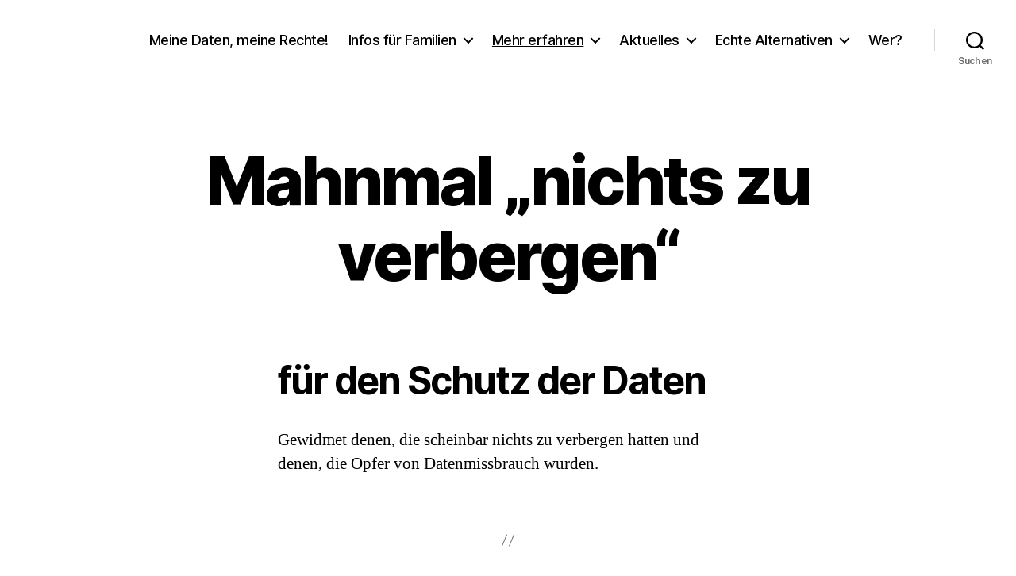

--- FILE ---
content_type: text/html; charset=UTF-8
request_url: https://meinedaten-meinerechte.de/mehr-erfahren/mahnmal/
body_size: 64607
content:
<!DOCTYPE html>

<html class="no-js" lang="de">

	<head>

		<meta charset="UTF-8">
		<meta name="viewport" content="width=device-width, initial-scale=1.0">

		<link rel="profile" href="https://gmpg.org/xfn/11">

		<title>Mahnmal &#8222;nichts zu verbergen&#8220;</title>
<meta name='robots' content='max-image-preview:large' />
	<style>img:is([sizes="auto" i], [sizes^="auto," i]) { contain-intrinsic-size: 3000px 1500px }</style>
	<link rel="alternate" type="application/rss+xml" title=" &raquo; Feed" href="https://meinedaten-meinerechte.de/feed/" />
<link rel="alternate" type="application/rss+xml" title=" &raquo; Kommentar-Feed" href="https://meinedaten-meinerechte.de/comments/feed/" />
<script>
window._wpemojiSettings = {"baseUrl":"https:\/\/s.w.org\/images\/core\/emoji\/16.0.1\/72x72\/","ext":".png","svgUrl":"https:\/\/s.w.org\/images\/core\/emoji\/16.0.1\/svg\/","svgExt":".svg","source":{"concatemoji":"https:\/\/meinedaten-meinerechte.de\/wp-includes\/js\/wp-emoji-release.min.js?ver=6.8.3"}};
/*! This file is auto-generated */
!function(s,n){var o,i,e;function c(e){try{var t={supportTests:e,timestamp:(new Date).valueOf()};sessionStorage.setItem(o,JSON.stringify(t))}catch(e){}}function p(e,t,n){e.clearRect(0,0,e.canvas.width,e.canvas.height),e.fillText(t,0,0);var t=new Uint32Array(e.getImageData(0,0,e.canvas.width,e.canvas.height).data),a=(e.clearRect(0,0,e.canvas.width,e.canvas.height),e.fillText(n,0,0),new Uint32Array(e.getImageData(0,0,e.canvas.width,e.canvas.height).data));return t.every(function(e,t){return e===a[t]})}function u(e,t){e.clearRect(0,0,e.canvas.width,e.canvas.height),e.fillText(t,0,0);for(var n=e.getImageData(16,16,1,1),a=0;a<n.data.length;a++)if(0!==n.data[a])return!1;return!0}function f(e,t,n,a){switch(t){case"flag":return n(e,"\ud83c\udff3\ufe0f\u200d\u26a7\ufe0f","\ud83c\udff3\ufe0f\u200b\u26a7\ufe0f")?!1:!n(e,"\ud83c\udde8\ud83c\uddf6","\ud83c\udde8\u200b\ud83c\uddf6")&&!n(e,"\ud83c\udff4\udb40\udc67\udb40\udc62\udb40\udc65\udb40\udc6e\udb40\udc67\udb40\udc7f","\ud83c\udff4\u200b\udb40\udc67\u200b\udb40\udc62\u200b\udb40\udc65\u200b\udb40\udc6e\u200b\udb40\udc67\u200b\udb40\udc7f");case"emoji":return!a(e,"\ud83e\udedf")}return!1}function g(e,t,n,a){var r="undefined"!=typeof WorkerGlobalScope&&self instanceof WorkerGlobalScope?new OffscreenCanvas(300,150):s.createElement("canvas"),o=r.getContext("2d",{willReadFrequently:!0}),i=(o.textBaseline="top",o.font="600 32px Arial",{});return e.forEach(function(e){i[e]=t(o,e,n,a)}),i}function t(e){var t=s.createElement("script");t.src=e,t.defer=!0,s.head.appendChild(t)}"undefined"!=typeof Promise&&(o="wpEmojiSettingsSupports",i=["flag","emoji"],n.supports={everything:!0,everythingExceptFlag:!0},e=new Promise(function(e){s.addEventListener("DOMContentLoaded",e,{once:!0})}),new Promise(function(t){var n=function(){try{var e=JSON.parse(sessionStorage.getItem(o));if("object"==typeof e&&"number"==typeof e.timestamp&&(new Date).valueOf()<e.timestamp+604800&&"object"==typeof e.supportTests)return e.supportTests}catch(e){}return null}();if(!n){if("undefined"!=typeof Worker&&"undefined"!=typeof OffscreenCanvas&&"undefined"!=typeof URL&&URL.createObjectURL&&"undefined"!=typeof Blob)try{var e="postMessage("+g.toString()+"("+[JSON.stringify(i),f.toString(),p.toString(),u.toString()].join(",")+"));",a=new Blob([e],{type:"text/javascript"}),r=new Worker(URL.createObjectURL(a),{name:"wpTestEmojiSupports"});return void(r.onmessage=function(e){c(n=e.data),r.terminate(),t(n)})}catch(e){}c(n=g(i,f,p,u))}t(n)}).then(function(e){for(var t in e)n.supports[t]=e[t],n.supports.everything=n.supports.everything&&n.supports[t],"flag"!==t&&(n.supports.everythingExceptFlag=n.supports.everythingExceptFlag&&n.supports[t]);n.supports.everythingExceptFlag=n.supports.everythingExceptFlag&&!n.supports.flag,n.DOMReady=!1,n.readyCallback=function(){n.DOMReady=!0}}).then(function(){return e}).then(function(){var e;n.supports.everything||(n.readyCallback(),(e=n.source||{}).concatemoji?t(e.concatemoji):e.wpemoji&&e.twemoji&&(t(e.twemoji),t(e.wpemoji)))}))}((window,document),window._wpemojiSettings);
</script>
<style id='wp-emoji-styles-inline-css'>

	img.wp-smiley, img.emoji {
		display: inline !important;
		border: none !important;
		box-shadow: none !important;
		height: 1em !important;
		width: 1em !important;
		margin: 0 0.07em !important;
		vertical-align: -0.1em !important;
		background: none !important;
		padding: 0 !important;
	}
</style>
<link rel='stylesheet' id='wp-block-library-css' href='https://meinedaten-meinerechte.de/wp-includes/css/dist/block-library/style.min.css?ver=6.8.3' media='all' />
<style id='classic-theme-styles-inline-css'>
/*! This file is auto-generated */
.wp-block-button__link{color:#fff;background-color:#32373c;border-radius:9999px;box-shadow:none;text-decoration:none;padding:calc(.667em + 2px) calc(1.333em + 2px);font-size:1.125em}.wp-block-file__button{background:#32373c;color:#fff;text-decoration:none}
</style>
<style id='global-styles-inline-css'>
:root{--wp--preset--aspect-ratio--square: 1;--wp--preset--aspect-ratio--4-3: 4/3;--wp--preset--aspect-ratio--3-4: 3/4;--wp--preset--aspect-ratio--3-2: 3/2;--wp--preset--aspect-ratio--2-3: 2/3;--wp--preset--aspect-ratio--16-9: 16/9;--wp--preset--aspect-ratio--9-16: 9/16;--wp--preset--color--black: #000000;--wp--preset--color--cyan-bluish-gray: #abb8c3;--wp--preset--color--white: #ffffff;--wp--preset--color--pale-pink: #f78da7;--wp--preset--color--vivid-red: #cf2e2e;--wp--preset--color--luminous-vivid-orange: #ff6900;--wp--preset--color--luminous-vivid-amber: #fcb900;--wp--preset--color--light-green-cyan: #7bdcb5;--wp--preset--color--vivid-green-cyan: #00d084;--wp--preset--color--pale-cyan-blue: #8ed1fc;--wp--preset--color--vivid-cyan-blue: #0693e3;--wp--preset--color--vivid-purple: #9b51e0;--wp--preset--color--accent: #e22658;--wp--preset--color--primary: #000000;--wp--preset--color--secondary: #6d6d6d;--wp--preset--color--subtle-background: #dbdbdb;--wp--preset--color--background: #ffffff;--wp--preset--gradient--vivid-cyan-blue-to-vivid-purple: linear-gradient(135deg,rgba(6,147,227,1) 0%,rgb(155,81,224) 100%);--wp--preset--gradient--light-green-cyan-to-vivid-green-cyan: linear-gradient(135deg,rgb(122,220,180) 0%,rgb(0,208,130) 100%);--wp--preset--gradient--luminous-vivid-amber-to-luminous-vivid-orange: linear-gradient(135deg,rgba(252,185,0,1) 0%,rgba(255,105,0,1) 100%);--wp--preset--gradient--luminous-vivid-orange-to-vivid-red: linear-gradient(135deg,rgba(255,105,0,1) 0%,rgb(207,46,46) 100%);--wp--preset--gradient--very-light-gray-to-cyan-bluish-gray: linear-gradient(135deg,rgb(238,238,238) 0%,rgb(169,184,195) 100%);--wp--preset--gradient--cool-to-warm-spectrum: linear-gradient(135deg,rgb(74,234,220) 0%,rgb(151,120,209) 20%,rgb(207,42,186) 40%,rgb(238,44,130) 60%,rgb(251,105,98) 80%,rgb(254,248,76) 100%);--wp--preset--gradient--blush-light-purple: linear-gradient(135deg,rgb(255,206,236) 0%,rgb(152,150,240) 100%);--wp--preset--gradient--blush-bordeaux: linear-gradient(135deg,rgb(254,205,165) 0%,rgb(254,45,45) 50%,rgb(107,0,62) 100%);--wp--preset--gradient--luminous-dusk: linear-gradient(135deg,rgb(255,203,112) 0%,rgb(199,81,192) 50%,rgb(65,88,208) 100%);--wp--preset--gradient--pale-ocean: linear-gradient(135deg,rgb(255,245,203) 0%,rgb(182,227,212) 50%,rgb(51,167,181) 100%);--wp--preset--gradient--electric-grass: linear-gradient(135deg,rgb(202,248,128) 0%,rgb(113,206,126) 100%);--wp--preset--gradient--midnight: linear-gradient(135deg,rgb(2,3,129) 0%,rgb(40,116,252) 100%);--wp--preset--font-size--small: 18px;--wp--preset--font-size--medium: 20px;--wp--preset--font-size--large: 26.25px;--wp--preset--font-size--x-large: 42px;--wp--preset--font-size--normal: 21px;--wp--preset--font-size--larger: 32px;--wp--preset--spacing--20: 0.44rem;--wp--preset--spacing--30: 0.67rem;--wp--preset--spacing--40: 1rem;--wp--preset--spacing--50: 1.5rem;--wp--preset--spacing--60: 2.25rem;--wp--preset--spacing--70: 3.38rem;--wp--preset--spacing--80: 5.06rem;--wp--preset--shadow--natural: 6px 6px 9px rgba(0, 0, 0, 0.2);--wp--preset--shadow--deep: 12px 12px 50px rgba(0, 0, 0, 0.4);--wp--preset--shadow--sharp: 6px 6px 0px rgba(0, 0, 0, 0.2);--wp--preset--shadow--outlined: 6px 6px 0px -3px rgba(255, 255, 255, 1), 6px 6px rgba(0, 0, 0, 1);--wp--preset--shadow--crisp: 6px 6px 0px rgba(0, 0, 0, 1);}:where(.is-layout-flex){gap: 0.5em;}:where(.is-layout-grid){gap: 0.5em;}body .is-layout-flex{display: flex;}.is-layout-flex{flex-wrap: wrap;align-items: center;}.is-layout-flex > :is(*, div){margin: 0;}body .is-layout-grid{display: grid;}.is-layout-grid > :is(*, div){margin: 0;}:where(.wp-block-columns.is-layout-flex){gap: 2em;}:where(.wp-block-columns.is-layout-grid){gap: 2em;}:where(.wp-block-post-template.is-layout-flex){gap: 1.25em;}:where(.wp-block-post-template.is-layout-grid){gap: 1.25em;}.has-black-color{color: var(--wp--preset--color--black) !important;}.has-cyan-bluish-gray-color{color: var(--wp--preset--color--cyan-bluish-gray) !important;}.has-white-color{color: var(--wp--preset--color--white) !important;}.has-pale-pink-color{color: var(--wp--preset--color--pale-pink) !important;}.has-vivid-red-color{color: var(--wp--preset--color--vivid-red) !important;}.has-luminous-vivid-orange-color{color: var(--wp--preset--color--luminous-vivid-orange) !important;}.has-luminous-vivid-amber-color{color: var(--wp--preset--color--luminous-vivid-amber) !important;}.has-light-green-cyan-color{color: var(--wp--preset--color--light-green-cyan) !important;}.has-vivid-green-cyan-color{color: var(--wp--preset--color--vivid-green-cyan) !important;}.has-pale-cyan-blue-color{color: var(--wp--preset--color--pale-cyan-blue) !important;}.has-vivid-cyan-blue-color{color: var(--wp--preset--color--vivid-cyan-blue) !important;}.has-vivid-purple-color{color: var(--wp--preset--color--vivid-purple) !important;}.has-black-background-color{background-color: var(--wp--preset--color--black) !important;}.has-cyan-bluish-gray-background-color{background-color: var(--wp--preset--color--cyan-bluish-gray) !important;}.has-white-background-color{background-color: var(--wp--preset--color--white) !important;}.has-pale-pink-background-color{background-color: var(--wp--preset--color--pale-pink) !important;}.has-vivid-red-background-color{background-color: var(--wp--preset--color--vivid-red) !important;}.has-luminous-vivid-orange-background-color{background-color: var(--wp--preset--color--luminous-vivid-orange) !important;}.has-luminous-vivid-amber-background-color{background-color: var(--wp--preset--color--luminous-vivid-amber) !important;}.has-light-green-cyan-background-color{background-color: var(--wp--preset--color--light-green-cyan) !important;}.has-vivid-green-cyan-background-color{background-color: var(--wp--preset--color--vivid-green-cyan) !important;}.has-pale-cyan-blue-background-color{background-color: var(--wp--preset--color--pale-cyan-blue) !important;}.has-vivid-cyan-blue-background-color{background-color: var(--wp--preset--color--vivid-cyan-blue) !important;}.has-vivid-purple-background-color{background-color: var(--wp--preset--color--vivid-purple) !important;}.has-black-border-color{border-color: var(--wp--preset--color--black) !important;}.has-cyan-bluish-gray-border-color{border-color: var(--wp--preset--color--cyan-bluish-gray) !important;}.has-white-border-color{border-color: var(--wp--preset--color--white) !important;}.has-pale-pink-border-color{border-color: var(--wp--preset--color--pale-pink) !important;}.has-vivid-red-border-color{border-color: var(--wp--preset--color--vivid-red) !important;}.has-luminous-vivid-orange-border-color{border-color: var(--wp--preset--color--luminous-vivid-orange) !important;}.has-luminous-vivid-amber-border-color{border-color: var(--wp--preset--color--luminous-vivid-amber) !important;}.has-light-green-cyan-border-color{border-color: var(--wp--preset--color--light-green-cyan) !important;}.has-vivid-green-cyan-border-color{border-color: var(--wp--preset--color--vivid-green-cyan) !important;}.has-pale-cyan-blue-border-color{border-color: var(--wp--preset--color--pale-cyan-blue) !important;}.has-vivid-cyan-blue-border-color{border-color: var(--wp--preset--color--vivid-cyan-blue) !important;}.has-vivid-purple-border-color{border-color: var(--wp--preset--color--vivid-purple) !important;}.has-vivid-cyan-blue-to-vivid-purple-gradient-background{background: var(--wp--preset--gradient--vivid-cyan-blue-to-vivid-purple) !important;}.has-light-green-cyan-to-vivid-green-cyan-gradient-background{background: var(--wp--preset--gradient--light-green-cyan-to-vivid-green-cyan) !important;}.has-luminous-vivid-amber-to-luminous-vivid-orange-gradient-background{background: var(--wp--preset--gradient--luminous-vivid-amber-to-luminous-vivid-orange) !important;}.has-luminous-vivid-orange-to-vivid-red-gradient-background{background: var(--wp--preset--gradient--luminous-vivid-orange-to-vivid-red) !important;}.has-very-light-gray-to-cyan-bluish-gray-gradient-background{background: var(--wp--preset--gradient--very-light-gray-to-cyan-bluish-gray) !important;}.has-cool-to-warm-spectrum-gradient-background{background: var(--wp--preset--gradient--cool-to-warm-spectrum) !important;}.has-blush-light-purple-gradient-background{background: var(--wp--preset--gradient--blush-light-purple) !important;}.has-blush-bordeaux-gradient-background{background: var(--wp--preset--gradient--blush-bordeaux) !important;}.has-luminous-dusk-gradient-background{background: var(--wp--preset--gradient--luminous-dusk) !important;}.has-pale-ocean-gradient-background{background: var(--wp--preset--gradient--pale-ocean) !important;}.has-electric-grass-gradient-background{background: var(--wp--preset--gradient--electric-grass) !important;}.has-midnight-gradient-background{background: var(--wp--preset--gradient--midnight) !important;}.has-small-font-size{font-size: var(--wp--preset--font-size--small) !important;}.has-medium-font-size{font-size: var(--wp--preset--font-size--medium) !important;}.has-large-font-size{font-size: var(--wp--preset--font-size--large) !important;}.has-x-large-font-size{font-size: var(--wp--preset--font-size--x-large) !important;}
:where(.wp-block-post-template.is-layout-flex){gap: 1.25em;}:where(.wp-block-post-template.is-layout-grid){gap: 1.25em;}
:where(.wp-block-columns.is-layout-flex){gap: 2em;}:where(.wp-block-columns.is-layout-grid){gap: 2em;}
:root :where(.wp-block-pullquote){font-size: 1.5em;line-height: 1.6;}
</style>
<link rel='stylesheet' id='twentytwenty-style-css' href='https://meinedaten-meinerechte.de/wp-content/themes/twentytwenty/style.css?ver=2.9' media='all' />
<style id='twentytwenty-style-inline-css'>
.color-accent,.color-accent-hover:hover,.color-accent-hover:focus,:root .has-accent-color,.has-drop-cap:not(:focus):first-letter,.wp-block-button.is-style-outline,a { color: #e22658; }blockquote,.border-color-accent,.border-color-accent-hover:hover,.border-color-accent-hover:focus { border-color: #e22658; }button,.button,.faux-button,.wp-block-button__link,.wp-block-file .wp-block-file__button,input[type="button"],input[type="reset"],input[type="submit"],.bg-accent,.bg-accent-hover:hover,.bg-accent-hover:focus,:root .has-accent-background-color,.comment-reply-link { background-color: #e22658; }.fill-children-accent,.fill-children-accent * { fill: #e22658; }:root .has-background-color,button,.button,.faux-button,.wp-block-button__link,.wp-block-file__button,input[type="button"],input[type="reset"],input[type="submit"],.wp-block-button,.comment-reply-link,.has-background.has-primary-background-color:not(.has-text-color),.has-background.has-primary-background-color *:not(.has-text-color),.has-background.has-accent-background-color:not(.has-text-color),.has-background.has-accent-background-color *:not(.has-text-color) { color: #ffffff; }:root .has-background-background-color { background-color: #ffffff; }body,.entry-title a,:root .has-primary-color { color: #000000; }:root .has-primary-background-color { background-color: #000000; }cite,figcaption,.wp-caption-text,.post-meta,.entry-content .wp-block-archives li,.entry-content .wp-block-categories li,.entry-content .wp-block-latest-posts li,.wp-block-latest-comments__comment-date,.wp-block-latest-posts__post-date,.wp-block-embed figcaption,.wp-block-image figcaption,.wp-block-pullquote cite,.comment-metadata,.comment-respond .comment-notes,.comment-respond .logged-in-as,.pagination .dots,.entry-content hr:not(.has-background),hr.styled-separator,:root .has-secondary-color { color: #6d6d6d; }:root .has-secondary-background-color { background-color: #6d6d6d; }pre,fieldset,input,textarea,table,table *,hr { border-color: #dbdbdb; }caption,code,code,kbd,samp,.wp-block-table.is-style-stripes tbody tr:nth-child(odd),:root .has-subtle-background-background-color { background-color: #dbdbdb; }.wp-block-table.is-style-stripes { border-bottom-color: #dbdbdb; }.wp-block-latest-posts.is-grid li { border-top-color: #dbdbdb; }:root .has-subtle-background-color { color: #dbdbdb; }body:not(.overlay-header) .primary-menu > li > a,body:not(.overlay-header) .primary-menu > li > .icon,.modal-menu a,.footer-menu a, .footer-widgets a:where(:not(.wp-block-button__link)),#site-footer .wp-block-button.is-style-outline,.wp-block-pullquote:before,.singular:not(.overlay-header) .entry-header a,.archive-header a,.header-footer-group .color-accent,.header-footer-group .color-accent-hover:hover { color: #cd2653; }.social-icons a,#site-footer button:not(.toggle),#site-footer .button,#site-footer .faux-button,#site-footer .wp-block-button__link,#site-footer .wp-block-file__button,#site-footer input[type="button"],#site-footer input[type="reset"],#site-footer input[type="submit"] { background-color: #cd2653; }.header-footer-group,body:not(.overlay-header) #site-header .toggle,.menu-modal .toggle { color: #000000; }body:not(.overlay-header) .primary-menu ul { background-color: #000000; }body:not(.overlay-header) .primary-menu > li > ul:after { border-bottom-color: #000000; }body:not(.overlay-header) .primary-menu ul ul:after { border-left-color: #000000; }.site-description,body:not(.overlay-header) .toggle-inner .toggle-text,.widget .post-date,.widget .rss-date,.widget_archive li,.widget_categories li,.widget cite,.widget_pages li,.widget_meta li,.widget_nav_menu li,.powered-by-wordpress,.footer-credits .privacy-policy,.to-the-top,.singular .entry-header .post-meta,.singular:not(.overlay-header) .entry-header .post-meta a { color: #6d6d6d; }.header-footer-group pre,.header-footer-group fieldset,.header-footer-group input,.header-footer-group textarea,.header-footer-group table,.header-footer-group table *,.footer-nav-widgets-wrapper,#site-footer,.menu-modal nav *,.footer-widgets-outer-wrapper,.footer-top { border-color: #dcd7ca; }.header-footer-group table caption,body:not(.overlay-header) .header-inner .toggle-wrapper::before { background-color: #dcd7ca; }
</style>
<link rel='stylesheet' id='twentytwenty-fonts-css' href='https://meinedaten-meinerechte.de/wp-content/themes/twentytwenty/assets/css/font-inter.css?ver=2.9' media='all' />
<link rel='stylesheet' id='twentytwenty-print-style-css' href='https://meinedaten-meinerechte.de/wp-content/themes/twentytwenty/print.css?ver=2.9' media='print' />
<script src="https://meinedaten-meinerechte.de/wp-content/themes/twentytwenty/assets/js/index.js?ver=2.9" id="twentytwenty-js-js" defer data-wp-strategy="defer"></script>
<link rel="https://api.w.org/" href="https://meinedaten-meinerechte.de/wp-json/" /><link rel="alternate" title="JSON" type="application/json" href="https://meinedaten-meinerechte.de/wp-json/wp/v2/pages/314" /><link rel="EditURI" type="application/rsd+xml" title="RSD" href="https://meinedaten-meinerechte.de/xmlrpc.php?rsd" />
<meta name="generator" content="WordPress 6.8.3" />
<link rel="canonical" href="https://meinedaten-meinerechte.de/mehr-erfahren/mahnmal/" />
<link rel='shortlink' href='https://meinedaten-meinerechte.de/?p=314' />
<link rel="alternate" title="oEmbed (JSON)" type="application/json+oembed" href="https://meinedaten-meinerechte.de/wp-json/oembed/1.0/embed?url=https%3A%2F%2Fmeinedaten-meinerechte.de%2Fmehr-erfahren%2Fmahnmal%2F" />
<link rel="alternate" title="oEmbed (XML)" type="text/xml+oembed" href="https://meinedaten-meinerechte.de/wp-json/oembed/1.0/embed?url=https%3A%2F%2Fmeinedaten-meinerechte.de%2Fmehr-erfahren%2Fmahnmal%2F&#038;format=xml" />
	<script>document.documentElement.className = document.documentElement.className.replace( 'no-js', 'js' );</script>
	<style id="custom-background-css">
body.custom-background { background-color: #ffffff; }
</style>
	<link rel="icon" href="https://meinedaten-meinerechte.de/wp-content/uploads/2020/08/cropped-datenschutz_logo-32x32.png" sizes="32x32" />
<link rel="icon" href="https://meinedaten-meinerechte.de/wp-content/uploads/2020/08/cropped-datenschutz_logo-192x192.png" sizes="192x192" />
<link rel="apple-touch-icon" href="https://meinedaten-meinerechte.de/wp-content/uploads/2020/08/cropped-datenschutz_logo-180x180.png" />
<meta name="msapplication-TileImage" content="https://meinedaten-meinerechte.de/wp-content/uploads/2020/08/cropped-datenschutz_logo-270x270.png" />

	</head>

	<body class="wp-singular page-template-default page page-id-314 page-child parent-pageid-886 custom-background wp-embed-responsive wp-theme-twentytwenty singular enable-search-modal missing-post-thumbnail has-no-pagination not-showing-comments hide-avatars footer-top-visible reduced-spacing">

		<a class="skip-link screen-reader-text" href="#site-content">Zum Inhalt springen</a>
		<header id="site-header" class="header-footer-group">

			<div class="header-inner section-inner">

				<div class="header-titles-wrapper">

					
						<button class="toggle search-toggle mobile-search-toggle" data-toggle-target=".search-modal" data-toggle-body-class="showing-search-modal" data-set-focus=".search-modal .search-field" aria-expanded="false">
							<span class="toggle-inner">
								<span class="toggle-icon">
									<svg class="svg-icon" aria-hidden="true" role="img" focusable="false" xmlns="http://www.w3.org/2000/svg" width="23" height="23" viewBox="0 0 23 23"><path d="M38.710696,48.0601792 L43,52.3494831 L41.3494831,54 L37.0601792,49.710696 C35.2632422,51.1481185 32.9839107,52.0076499 30.5038249,52.0076499 C24.7027226,52.0076499 20,47.3049272 20,41.5038249 C20,35.7027226 24.7027226,31 30.5038249,31 C36.3049272,31 41.0076499,35.7027226 41.0076499,41.5038249 C41.0076499,43.9839107 40.1481185,46.2632422 38.710696,48.0601792 Z M36.3875844,47.1716785 C37.8030221,45.7026647 38.6734666,43.7048964 38.6734666,41.5038249 C38.6734666,36.9918565 35.0157934,33.3341833 30.5038249,33.3341833 C25.9918565,33.3341833 22.3341833,36.9918565 22.3341833,41.5038249 C22.3341833,46.0157934 25.9918565,49.6734666 30.5038249,49.6734666 C32.7048964,49.6734666 34.7026647,48.8030221 36.1716785,47.3875844 C36.2023931,47.347638 36.2360451,47.3092237 36.2726343,47.2726343 C36.3092237,47.2360451 36.347638,47.2023931 36.3875844,47.1716785 Z" transform="translate(-20 -31)" /></svg>								</span>
								<span class="toggle-text">Suchen</span>
							</span>
						</button><!-- .search-toggle -->

					
					<div class="header-titles">

						<div class="site-title faux-heading"><a href="https://meinedaten-meinerechte.de/" rel="home"></a></div>
					</div><!-- .header-titles -->

					<button class="toggle nav-toggle mobile-nav-toggle" data-toggle-target=".menu-modal"  data-toggle-body-class="showing-menu-modal" aria-expanded="false" data-set-focus=".close-nav-toggle">
						<span class="toggle-inner">
							<span class="toggle-icon">
								<svg class="svg-icon" aria-hidden="true" role="img" focusable="false" xmlns="http://www.w3.org/2000/svg" width="26" height="7" viewBox="0 0 26 7"><path fill-rule="evenodd" d="M332.5,45 C330.567003,45 329,43.4329966 329,41.5 C329,39.5670034 330.567003,38 332.5,38 C334.432997,38 336,39.5670034 336,41.5 C336,43.4329966 334.432997,45 332.5,45 Z M342,45 C340.067003,45 338.5,43.4329966 338.5,41.5 C338.5,39.5670034 340.067003,38 342,38 C343.932997,38 345.5,39.5670034 345.5,41.5 C345.5,43.4329966 343.932997,45 342,45 Z M351.5,45 C349.567003,45 348,43.4329966 348,41.5 C348,39.5670034 349.567003,38 351.5,38 C353.432997,38 355,39.5670034 355,41.5 C355,43.4329966 353.432997,45 351.5,45 Z" transform="translate(-329 -38)" /></svg>							</span>
							<span class="toggle-text">Menü</span>
						</span>
					</button><!-- .nav-toggle -->

				</div><!-- .header-titles-wrapper -->

				<div class="header-navigation-wrapper">

					
							<nav class="primary-menu-wrapper" aria-label="Horizontal">

								<ul class="primary-menu reset-list-style">

								<li id="menu-item-86" class="menu-item menu-item-type-post_type menu-item-object-page menu-item-home menu-item-86"><a href="https://meinedaten-meinerechte.de/">Meine Daten, meine Rechte!</a></li>
<li id="menu-item-91" class="menu-item menu-item-type-post_type menu-item-object-page menu-item-has-children menu-item-91"><a href="https://meinedaten-meinerechte.de/information/">Infos für Familien</a><span class="icon"></span>
<ul class="sub-menu">
	<li id="menu-item-794" class="menu-item menu-item-type-post_type menu-item-object-page menu-item-794"><a href="https://meinedaten-meinerechte.de/information/was-eltern-tun-koennen/">Was Eltern tun können</a></li>
	<li id="menu-item-883" class="menu-item menu-item-type-post_type menu-item-object-page menu-item-883"><a href="https://meinedaten-meinerechte.de/information/erfahrungsberichte/">Erfahrungsberichte</a></li>
	<li id="menu-item-90" class="menu-item menu-item-type-post_type menu-item-object-page menu-item-90"><a href="https://meinedaten-meinerechte.de/information/antworten/">Häufige Fragen</a></li>
</ul>
</li>
<li id="menu-item-889" class="menu-item menu-item-type-post_type menu-item-object-page current-page-ancestor current-menu-ancestor current-menu-parent current-page-parent current_page_parent current_page_ancestor menu-item-has-children menu-item-889"><a href="https://meinedaten-meinerechte.de/mehr-erfahren/">Mehr erfahren</a><span class="icon"></span>
<ul class="sub-menu">
	<li id="menu-item-151" class="menu-item menu-item-type-post_type menu-item-object-page menu-item-151"><a href="https://meinedaten-meinerechte.de/mehr-erfahren/basics/">Basics Datenschutz</a></li>
	<li id="menu-item-165" class="menu-item menu-item-type-post_type menu-item-object-page menu-item-165"><a href="https://meinedaten-meinerechte.de/mehr-erfahren/datenschutz-an-schulen/">Datenschutz und Digitales an Schulen</a></li>
	<li id="menu-item-218" class="menu-item menu-item-type-post_type menu-item-object-page menu-item-218"><a href="https://meinedaten-meinerechte.de/mehr-erfahren/noch-mehr-wissen/">Daten schützen &#8211; die Details</a></li>
	<li id="menu-item-643" class="menu-item menu-item-type-post_type menu-item-object-page menu-item-643"><a href="https://meinedaten-meinerechte.de/mehr-erfahren/aus-fehlern-lernen/">Aus Fehlern lernen</a></li>
	<li id="menu-item-328" class="menu-item menu-item-type-post_type menu-item-object-page current-menu-item page_item page-item-314 current_page_item menu-item-328"><a href="https://meinedaten-meinerechte.de/mehr-erfahren/mahnmal/" aria-current="page">Mahnmal &#8222;nichts zu verbergen&#8220;</a></li>
</ul>
</li>
<li id="menu-item-102" class="menu-item menu-item-type-post_type menu-item-object-page menu-item-has-children menu-item-102"><a href="https://meinedaten-meinerechte.de/aktuelles/">Aktuelles</a><span class="icon"></span>
<ul class="sub-menu">
	<li id="menu-item-622" class="menu-item menu-item-type-post_type menu-item-object-page menu-item-622"><a href="https://meinedaten-meinerechte.de/aktuelles/anfragen/">Anfragen</a></li>
</ul>
</li>
<li id="menu-item-408" class="menu-item menu-item-type-post_type menu-item-object-page menu-item-has-children menu-item-408"><a href="https://meinedaten-meinerechte.de/echte-alternativen/">Echte Alternativen</a><span class="icon"></span>
<ul class="sub-menu">
	<li id="menu-item-570" class="menu-item menu-item-type-post_type menu-item-object-page menu-item-570"><a href="https://meinedaten-meinerechte.de/echte-alternativen/schul-it-fuer-einsteiger/">Grundbegriffe Schul-IT</a></li>
</ul>
</li>
<li id="menu-item-89" class="menu-item menu-item-type-post_type menu-item-object-page menu-item-89"><a href="https://meinedaten-meinerechte.de/wer/">Wer?</a></li>

								</ul>

							</nav><!-- .primary-menu-wrapper -->

						
						<div class="header-toggles hide-no-js">

						
							<div class="toggle-wrapper search-toggle-wrapper">

								<button class="toggle search-toggle desktop-search-toggle" data-toggle-target=".search-modal" data-toggle-body-class="showing-search-modal" data-set-focus=".search-modal .search-field" aria-expanded="false">
									<span class="toggle-inner">
										<svg class="svg-icon" aria-hidden="true" role="img" focusable="false" xmlns="http://www.w3.org/2000/svg" width="23" height="23" viewBox="0 0 23 23"><path d="M38.710696,48.0601792 L43,52.3494831 L41.3494831,54 L37.0601792,49.710696 C35.2632422,51.1481185 32.9839107,52.0076499 30.5038249,52.0076499 C24.7027226,52.0076499 20,47.3049272 20,41.5038249 C20,35.7027226 24.7027226,31 30.5038249,31 C36.3049272,31 41.0076499,35.7027226 41.0076499,41.5038249 C41.0076499,43.9839107 40.1481185,46.2632422 38.710696,48.0601792 Z M36.3875844,47.1716785 C37.8030221,45.7026647 38.6734666,43.7048964 38.6734666,41.5038249 C38.6734666,36.9918565 35.0157934,33.3341833 30.5038249,33.3341833 C25.9918565,33.3341833 22.3341833,36.9918565 22.3341833,41.5038249 C22.3341833,46.0157934 25.9918565,49.6734666 30.5038249,49.6734666 C32.7048964,49.6734666 34.7026647,48.8030221 36.1716785,47.3875844 C36.2023931,47.347638 36.2360451,47.3092237 36.2726343,47.2726343 C36.3092237,47.2360451 36.347638,47.2023931 36.3875844,47.1716785 Z" transform="translate(-20 -31)" /></svg>										<span class="toggle-text">Suchen</span>
									</span>
								</button><!-- .search-toggle -->

							</div>

							
						</div><!-- .header-toggles -->
						
				</div><!-- .header-navigation-wrapper -->

			</div><!-- .header-inner -->

			<div class="search-modal cover-modal header-footer-group" data-modal-target-string=".search-modal" role="dialog" aria-modal="true" aria-label="Suche">

	<div class="search-modal-inner modal-inner">

		<div class="section-inner">

			<form role="search" aria-label="Suche nach:" method="get" class="search-form" action="https://meinedaten-meinerechte.de/">
	<label for="search-form-1">
		<span class="screen-reader-text">
			Suche nach:		</span>
		<input type="search" id="search-form-1" class="search-field" placeholder="Suchen …" value="" name="s" />
	</label>
	<input type="submit" class="search-submit" value="Suchen" />
</form>

			<button class="toggle search-untoggle close-search-toggle fill-children-current-color" data-toggle-target=".search-modal" data-toggle-body-class="showing-search-modal" data-set-focus=".search-modal .search-field">
				<span class="screen-reader-text">
					Suche schließen				</span>
				<svg class="svg-icon" aria-hidden="true" role="img" focusable="false" xmlns="http://www.w3.org/2000/svg" width="16" height="16" viewBox="0 0 16 16"><polygon fill="" fill-rule="evenodd" points="6.852 7.649 .399 1.195 1.445 .149 7.899 6.602 14.352 .149 15.399 1.195 8.945 7.649 15.399 14.102 14.352 15.149 7.899 8.695 1.445 15.149 .399 14.102" /></svg>			</button><!-- .search-toggle -->

		</div><!-- .section-inner -->

	</div><!-- .search-modal-inner -->

</div><!-- .menu-modal -->

		</header><!-- #site-header -->

		
<div class="menu-modal cover-modal header-footer-group" data-modal-target-string=".menu-modal">

	<div class="menu-modal-inner modal-inner">

		<div class="menu-wrapper section-inner">

			<div class="menu-top">

				<button class="toggle close-nav-toggle fill-children-current-color" data-toggle-target=".menu-modal" data-toggle-body-class="showing-menu-modal" data-set-focus=".menu-modal">
					<span class="toggle-text">Menü schließen</span>
					<svg class="svg-icon" aria-hidden="true" role="img" focusable="false" xmlns="http://www.w3.org/2000/svg" width="16" height="16" viewBox="0 0 16 16"><polygon fill="" fill-rule="evenodd" points="6.852 7.649 .399 1.195 1.445 .149 7.899 6.602 14.352 .149 15.399 1.195 8.945 7.649 15.399 14.102 14.352 15.149 7.899 8.695 1.445 15.149 .399 14.102" /></svg>				</button><!-- .nav-toggle -->

				
					<nav class="mobile-menu" aria-label="Mobile">

						<ul class="modal-menu reset-list-style">

						<li class="menu-item menu-item-type-post_type menu-item-object-page menu-item-home menu-item-86"><div class="ancestor-wrapper"><a href="https://meinedaten-meinerechte.de/">Meine Daten, meine Rechte!</a></div><!-- .ancestor-wrapper --></li>
<li class="menu-item menu-item-type-post_type menu-item-object-page menu-item-has-children menu-item-91"><div class="ancestor-wrapper"><a href="https://meinedaten-meinerechte.de/information/">Infos für Familien</a><button class="toggle sub-menu-toggle fill-children-current-color" data-toggle-target=".menu-modal .menu-item-91 > .sub-menu" data-toggle-type="slidetoggle" data-toggle-duration="250" aria-expanded="false"><span class="screen-reader-text">Untermenü anzeigen</span><svg class="svg-icon" aria-hidden="true" role="img" focusable="false" xmlns="http://www.w3.org/2000/svg" width="20" height="12" viewBox="0 0 20 12"><polygon fill="" fill-rule="evenodd" points="1319.899 365.778 1327.678 358 1329.799 360.121 1319.899 370.021 1310 360.121 1312.121 358" transform="translate(-1310 -358)" /></svg></button></div><!-- .ancestor-wrapper -->
<ul class="sub-menu">
	<li class="menu-item menu-item-type-post_type menu-item-object-page menu-item-794"><div class="ancestor-wrapper"><a href="https://meinedaten-meinerechte.de/information/was-eltern-tun-koennen/">Was Eltern tun können</a></div><!-- .ancestor-wrapper --></li>
	<li class="menu-item menu-item-type-post_type menu-item-object-page menu-item-883"><div class="ancestor-wrapper"><a href="https://meinedaten-meinerechte.de/information/erfahrungsberichte/">Erfahrungsberichte</a></div><!-- .ancestor-wrapper --></li>
	<li class="menu-item menu-item-type-post_type menu-item-object-page menu-item-90"><div class="ancestor-wrapper"><a href="https://meinedaten-meinerechte.de/information/antworten/">Häufige Fragen</a></div><!-- .ancestor-wrapper --></li>
</ul>
</li>
<li class="menu-item menu-item-type-post_type menu-item-object-page current-page-ancestor current-menu-ancestor current-menu-parent current-page-parent current_page_parent current_page_ancestor menu-item-has-children menu-item-889"><div class="ancestor-wrapper"><a href="https://meinedaten-meinerechte.de/mehr-erfahren/">Mehr erfahren</a><button class="toggle sub-menu-toggle fill-children-current-color" data-toggle-target=".menu-modal .menu-item-889 > .sub-menu" data-toggle-type="slidetoggle" data-toggle-duration="250" aria-expanded="false"><span class="screen-reader-text">Untermenü anzeigen</span><svg class="svg-icon" aria-hidden="true" role="img" focusable="false" xmlns="http://www.w3.org/2000/svg" width="20" height="12" viewBox="0 0 20 12"><polygon fill="" fill-rule="evenodd" points="1319.899 365.778 1327.678 358 1329.799 360.121 1319.899 370.021 1310 360.121 1312.121 358" transform="translate(-1310 -358)" /></svg></button></div><!-- .ancestor-wrapper -->
<ul class="sub-menu">
	<li class="menu-item menu-item-type-post_type menu-item-object-page menu-item-151"><div class="ancestor-wrapper"><a href="https://meinedaten-meinerechte.de/mehr-erfahren/basics/">Basics Datenschutz</a></div><!-- .ancestor-wrapper --></li>
	<li class="menu-item menu-item-type-post_type menu-item-object-page menu-item-165"><div class="ancestor-wrapper"><a href="https://meinedaten-meinerechte.de/mehr-erfahren/datenschutz-an-schulen/">Datenschutz und Digitales an Schulen</a></div><!-- .ancestor-wrapper --></li>
	<li class="menu-item menu-item-type-post_type menu-item-object-page menu-item-218"><div class="ancestor-wrapper"><a href="https://meinedaten-meinerechte.de/mehr-erfahren/noch-mehr-wissen/">Daten schützen &#8211; die Details</a></div><!-- .ancestor-wrapper --></li>
	<li class="menu-item menu-item-type-post_type menu-item-object-page menu-item-643"><div class="ancestor-wrapper"><a href="https://meinedaten-meinerechte.de/mehr-erfahren/aus-fehlern-lernen/">Aus Fehlern lernen</a></div><!-- .ancestor-wrapper --></li>
	<li class="menu-item menu-item-type-post_type menu-item-object-page current-menu-item page_item page-item-314 current_page_item menu-item-328"><div class="ancestor-wrapper"><a href="https://meinedaten-meinerechte.de/mehr-erfahren/mahnmal/" aria-current="page">Mahnmal &#8222;nichts zu verbergen&#8220;</a></div><!-- .ancestor-wrapper --></li>
</ul>
</li>
<li class="menu-item menu-item-type-post_type menu-item-object-page menu-item-has-children menu-item-102"><div class="ancestor-wrapper"><a href="https://meinedaten-meinerechte.de/aktuelles/">Aktuelles</a><button class="toggle sub-menu-toggle fill-children-current-color" data-toggle-target=".menu-modal .menu-item-102 > .sub-menu" data-toggle-type="slidetoggle" data-toggle-duration="250" aria-expanded="false"><span class="screen-reader-text">Untermenü anzeigen</span><svg class="svg-icon" aria-hidden="true" role="img" focusable="false" xmlns="http://www.w3.org/2000/svg" width="20" height="12" viewBox="0 0 20 12"><polygon fill="" fill-rule="evenodd" points="1319.899 365.778 1327.678 358 1329.799 360.121 1319.899 370.021 1310 360.121 1312.121 358" transform="translate(-1310 -358)" /></svg></button></div><!-- .ancestor-wrapper -->
<ul class="sub-menu">
	<li class="menu-item menu-item-type-post_type menu-item-object-page menu-item-622"><div class="ancestor-wrapper"><a href="https://meinedaten-meinerechte.de/aktuelles/anfragen/">Anfragen</a></div><!-- .ancestor-wrapper --></li>
</ul>
</li>
<li class="menu-item menu-item-type-post_type menu-item-object-page menu-item-has-children menu-item-408"><div class="ancestor-wrapper"><a href="https://meinedaten-meinerechte.de/echte-alternativen/">Echte Alternativen</a><button class="toggle sub-menu-toggle fill-children-current-color" data-toggle-target=".menu-modal .menu-item-408 > .sub-menu" data-toggle-type="slidetoggle" data-toggle-duration="250" aria-expanded="false"><span class="screen-reader-text">Untermenü anzeigen</span><svg class="svg-icon" aria-hidden="true" role="img" focusable="false" xmlns="http://www.w3.org/2000/svg" width="20" height="12" viewBox="0 0 20 12"><polygon fill="" fill-rule="evenodd" points="1319.899 365.778 1327.678 358 1329.799 360.121 1319.899 370.021 1310 360.121 1312.121 358" transform="translate(-1310 -358)" /></svg></button></div><!-- .ancestor-wrapper -->
<ul class="sub-menu">
	<li class="menu-item menu-item-type-post_type menu-item-object-page menu-item-570"><div class="ancestor-wrapper"><a href="https://meinedaten-meinerechte.de/echte-alternativen/schul-it-fuer-einsteiger/">Grundbegriffe Schul-IT</a></div><!-- .ancestor-wrapper --></li>
</ul>
</li>
<li class="menu-item menu-item-type-post_type menu-item-object-page menu-item-89"><div class="ancestor-wrapper"><a href="https://meinedaten-meinerechte.de/wer/">Wer?</a></div><!-- .ancestor-wrapper --></li>

						</ul>

					</nav>

					
			</div><!-- .menu-top -->

			<div class="menu-bottom">

				
			</div><!-- .menu-bottom -->

		</div><!-- .menu-wrapper -->

	</div><!-- .menu-modal-inner -->

</div><!-- .menu-modal -->

<main id="site-content">

	
<article class="post-314 page type-page status-publish hentry" id="post-314">

	
<header class="entry-header has-text-align-center header-footer-group">

	<div class="entry-header-inner section-inner medium">

		<h1 class="entry-title">Mahnmal &#8222;nichts zu verbergen&#8220;</h1>
	</div><!-- .entry-header-inner -->

</header><!-- .entry-header -->

	<div class="post-inner thin ">

		<div class="entry-content">

			
<h2 class="wp-block-heading">für den Schutz der Daten</h2>



<p>Gewidmet denen, die scheinbar nichts zu verbergen hatten und denen, die Opfer von Datenmissbrauch wurden. </p>



<hr class="wp-block-separator has-css-opacity"/>



<div class="wp-block-media-text alignwide has-media-on-the-right is-stacked-on-mobile" style="grid-template-columns:auto 33%"><div class="wp-block-media-text__content">
<p class="has-text-align-right has-large-font-size"><strong>Der Friedhof des Datenschutzes</strong></p>



<p class="has-text-align-right">GDPR Enforcement Tracker &#8211; Diese Website zeigt Geldbußen und Strafen, die Datenschutzbehörden in der EU gemäß der Allgemeinen Datenschutzverordnung der EU verhängt haben.</p>



<p class="has-text-align-right"><a href="https://enforcementtracker.com/">https://enforcementtracker.com/</a></p>
</div><figure class="wp-block-media-text__media"><img fetchpriority="high" decoding="async" width="640" height="320" src="https://meinedaten-meinerechte.de/wp-content/uploads/2020/08/grave-151165_640.png" alt="" class="wp-image-316 size-full" srcset="https://meinedaten-meinerechte.de/wp-content/uploads/2020/08/grave-151165_640.png 640w, https://meinedaten-meinerechte.de/wp-content/uploads/2020/08/grave-151165_640-500x250.png 500w" sizes="(max-width: 640px) 100vw, 640px" /></figure></div>



<hr class="wp-block-separator has-css-opacity"/>



<div class="wp-block-media-text alignwide has-media-on-the-right is-stacked-on-mobile is-vertically-aligned-center" style="grid-template-columns:auto 27%"><div class="wp-block-media-text__content">
<p class="has-large-font-size"><strong>USA: Rechtsänderung Schwangerschaftsabbruch</strong></p>



<p>2022 wird in den USA das Recht auf Schwangerschaftsabbruch geändert (<a href="https://www.deutschlandfunkkultur.de/supreme-court-usa-abtreibungsrecht-kippen-102.html">Details hier&#8230;</a>).  In der Folge ist ein Schwangerschaftsabbruch in vielen Bundesstaaten nur noch in wenigen Ausnahmen straffrei. Plötzlich können persönliche Daten aus Zyklustrackern, Suchmaschinen, Navigationsdiensten, Social Media für polizeiliche Ermittlungen relevant werden und dürfen von US-Behörden auch abgerufen werden.   </p>



<ul class="wp-block-list">
<li>Wie sich schwangere Frauen im Netz schützen können (Zeit, 2022) <a href="https://www.zeit.de/digital/datenschutz/2022-06/schwangerschaftsabbruch-usa-daten-menstruation-app/komplettansicht">https://www.zeit.de/digital/datenschutz/2022-06/schwangerschaftsabbruch-usa-daten-menstruation-app/komplettansicht</a></li>



<li>Data Broker Is Selling Location Data of People Who Visit Abortion Clinics (Vice, 2022) <a href="https://www.vice.com/en/article/location-data-abortion-clinics-safegraph-planned-parenthood/">https://www.vice.com/en/article/location-data-abortion-clinics-safegraph-planned-parenthood/</a></li>



<li>No Body&#8217;s Business But Mine: How Menstruation Apps Are Sharing Your Data <a href="https://privacyinternational.org/long-read/3196/no-bodys-business-mine-how-menstruations-apps-are-sharing-your-data">https://privacyinternational.org/long-read/3196/no-bodys-business-mine-how-menstruations-apps-are-sharing-your-data</a> </li>
</ul>
</div><figure class="wp-block-media-text__media"><img decoding="async" width="400" height="311" src="https://meinedaten-meinerechte.de/wp-content/uploads/2023/01/smartphone-1184865_640.png" alt="" class="wp-image-1438 size-full"/></figure></div>



<hr class="wp-block-separator has-css-opacity"/>



<div class="wp-block-media-text alignwide is-stacked-on-mobile" style="grid-template-columns:26% auto"><figure class="wp-block-media-text__media"><img decoding="async" width="514" height="640" src="https://meinedaten-meinerechte.de/wp-content/uploads/2024/01/map-4042585_640.png" alt="" class="wp-image-1475 size-full" srcset="https://meinedaten-meinerechte.de/wp-content/uploads/2024/01/map-4042585_640.png 514w, https://meinedaten-meinerechte.de/wp-content/uploads/2024/01/map-4042585_640-402x500.png 402w" sizes="(max-width: 514px) 100vw, 514px" /></figure><div class="wp-block-media-text__content">
<p class="has-large-font-size"><strong>Datenhändler verticken Handy-Standorte von EU-Bürger*innen</strong></p>



<p>Eine Enthüllung in den Niederlanden zeigt die Risiken durch den weltweiten Datenhandel – auch für die nationale Sicherheit. Demnach standen detaillierte Standortdaten von potentiell Millionen Niederländer*innen zum Verkauf, darunter Angehörige des Militärs. </p>



<p><a href="https://netzpolitik.org/2024/berliner-unternehmen-datenhaendler-verticken-handy-standorte-von-eu-buergerinnen/" target="_blank" rel="noreferrer noopener">https://netzpolitik.org/2024/berliner-unternehmen-datenhaendler-verticken-handy-standorte-von-eu-buergerinnen/</a></p>



<p>Aktualisierte Recherche in Zusammenarbeit mit dem Bayerischen Rundfunk: &#8222;Ausspioniert mit Standortdaten&#8220; <a href="https://interaktiv.br.de/ausspioniert-mit-standortdaten/index.html">https://interaktiv.br.de/ausspioniert-mit-standortdaten/index.html</a></p>
</div></div>



<hr class="wp-block-separator has-alpha-channel-opacity"/>



<div class="wp-block-media-text alignwide has-media-on-the-right is-stacked-on-mobile is-vertically-aligned-center" style="grid-template-columns:auto 27%"><div class="wp-block-media-text__content">
<p class="has-large-font-size"><strong>Überwachungssoftware Pegasus</strong></p>



<p>Pegasus ist eine Spyware zum Ausspionieren von Smartphones. Die Software kann unbemerkt auf alle Daten des Geräts zugreifen. Ursprünglich vermarktet als &#8222;Laut den Entwicklern wird die Cyberware nur vertrieben um Regierungen in der Werkzeug zur Bekämpfung von Terrorismus und Kriminalität, wurde es in der Praxis verwendet, um JournalistInnnen, MenschenrechtlerInnen, AnwältInnen und PolitikerInnen auszuspähen, u.a. die saudi-arabische Frauenrechtlerin <a rel="noreferrer noopener" href="https://de.wikipedia.org/wiki/Loujain_al-Hathloul" target="_blank">Loujain al-Hathloul</a>, der ermordete mexikanische Journalist <a rel="noreferrer noopener" href="https://www.theguardian.com/news/2021/jul/18/revealed-murdered-journalist-number-selected-mexico-nso-client-cecilio-pineda-birto" target="_blank">Cecilio Pineda</a>, die geflohene Prinzessin <a rel="noreferrer noopener" href="https://www.zeit.de/politik/ausland/2021-07/dubai-prinzessin-latifa-al-maktum-flucht-pegasus-ueberwachung-smartphone?" target="_blank">Latifa bint Muhammad Al Maktum</a>, der ermordete Journalist <a href="https://www.theguardian.com/world/2022/sep/22/jamal-khashoggis-wife-to-sue-nso-group-over-pegasus-spyware" target="_blank" rel="noreferrer noopener">Jamal Kashoggi</a>. </p>



<p><a rel="noreferrer noopener" href="https://netzpolitik.org/2021/pegasus-der-staatstrojaner-skandal-im-ueberblick/" target="_blank">https://netzpolitik.org/2021/pegasus-der-staatstrojaner-skandal-im-ueberblick/</a></p>
</div><figure class="wp-block-media-text__media"><img decoding="async" width="400" height="311" src="https://meinedaten-meinerechte.de/wp-content/uploads/2023/01/smartphone-1184865_640.png" alt="" class="wp-image-1438 size-full"/></figure></div>



<hr class="wp-block-separator has-css-opacity"/>



<div class="wp-block-media-text alignwide is-stacked-on-mobile" style="grid-template-columns:27% auto"><figure class="wp-block-media-text__media"><img loading="lazy" decoding="async" width="640" height="556" src="https://meinedaten-meinerechte.de/wp-content/uploads/2020/08/baby-1296409_640.png" alt="" class="wp-image-319 size-full" srcset="https://meinedaten-meinerechte.de/wp-content/uploads/2020/08/baby-1296409_640.png 640w, https://meinedaten-meinerechte.de/wp-content/uploads/2020/08/baby-1296409_640-500x434.png 500w" sizes="auto, (max-width: 640px) 100vw, 640px" /></figure><div class="wp-block-media-text__content">
<p class="has-large-font-size"><strong>Wenn dein Supermarkt vor deiner Familie weiß, dass du schwanger bist</strong></p>



<p>2012 beschwerte sich ein Vater bei einer Supermarktkette, als seine noch schulpflichtige Tochter Werbung für Babyartikel zugeschickt bekam. Es stellte sich heraus, dass die Tochter tatsächlich schwanger war. Herausgefunden hatte das der Supermarkt über die Analyse der Einkaufsdaten des Mädchens: </p>



<p><a href="https://www.forbes.com/sites/kashmirhill/2012/02/16/how-target-figured-out-a-teen-girl-was-pregnant-before-her-father-did/#47b9e2b96668">https://www.forbes.com/sites/kashmirhill/2012/02/16/how-target-figured-out-a-teen-girl-was-pregnant-before-her-father-did/#47b9e2b96668</a></p>
</div></div>



<hr class="wp-block-separator has-css-opacity"/>



<div class="wp-block-media-text alignwide has-media-on-the-right is-stacked-on-mobile" style="grid-template-columns:auto 33%"><div class="wp-block-media-text__content">
<p class="has-text-align-right has-large-font-size"><strong>Abfragen von Polizeicomputern</strong></p>



<p class="has-text-align-right">Im Rahmen der Ermittlungen der NSU 2.0 Drohschreiben wird dem Verdacht nachgegangen, dass von Polizeicomputern Daten über Politikerinnen, eine Anwältin, Künstlerinnen und Aktivistinnen abgerufen wurden.</p>



<p class="has-text-align-right"><a rel="noreferrer noopener" href="https://www.tagesschau.de/investigativ/wdr/nsu20-drohmails-105.html" target="_blank">https://www.tagesschau.de/investigativ/wdr/nsu20-drohmails-105.html</a></p>



<p><a href="https://www.zeit.de/politik/deutschland/2020-07/nsu-2-0-polizei-datenabfrage-verfahren-rechtsextremismus-hessen">https://www.zeit.de/politik/deutschland/2020-07/nsu-2-0-polizei-datenabfrage-verfahren-rechtsextremismus-hessen</a></p>



<p>Abrufe von Personendaten mit anschließenden Einschüchterungsversuchen in Greifswald: <a rel="noreferrer noopener" href="https://netzpolitik.org/2020/datenabfragen-durch-afd-nahen-polizisten-auf-den-notruf-folgt-die-drohung/" target="_blank">https://netzpolitik.org/2020/datenabfragen-durch-afd-nahen-polizisten-auf-den-notruf-folgt-die-drohung/</a></p>
</div><figure class="wp-block-media-text__media"><img loading="lazy" decoding="async" width="640" height="320" src="https://meinedaten-meinerechte.de/wp-content/uploads/2020/08/character-2026042_640.png" alt="" class="wp-image-321 size-full" srcset="https://meinedaten-meinerechte.de/wp-content/uploads/2020/08/character-2026042_640.png 640w, https://meinedaten-meinerechte.de/wp-content/uploads/2020/08/character-2026042_640-500x250.png 500w" sizes="auto, (max-width: 640px) 100vw, 640px" /></figure></div>



<hr class="wp-block-separator has-css-opacity"/>



<div class="wp-block-media-text alignwide is-stacked-on-mobile" style="grid-template-columns:33% auto"><figure class="wp-block-media-text__media"><img loading="lazy" decoding="async" width="640" height="435" src="https://meinedaten-meinerechte.de/wp-content/uploads/2020/08/video-conference-2766604_640.png" alt="" class="wp-image-322 size-full" srcset="https://meinedaten-meinerechte.de/wp-content/uploads/2020/08/video-conference-2766604_640.png 640w, https://meinedaten-meinerechte.de/wp-content/uploads/2020/08/video-conference-2766604_640-500x340.png 500w" sizes="auto, (max-width: 640px) 100vw, 640px" /></figure><div class="wp-block-media-text__content">
<p class="has-text-align-left has-large-font-size"><strong>Bayerischer Innenminister in ungeschützter Videokonferenz</strong></p>



<p>Außenstehende konnten an mangelhaft abgesicherten internen Videokonferen des bayerischen Innenministeriums teilnehmen.</p>



<p><a href="https://www.heise.de/ct/artikel/c-t-deckt-auf-Bayerischer-Innenminister-bespricht-Corona-Krise-in-ungeschuetzter-Videokonferenz-4680288.html">https://www.heise.de/ct/artikel/c-t-deckt-auf-Bayerischer-Innenminister-bespricht-Corona-Krise-in-ungeschuetzter-Videokonferenz-4680288.html</a></p>
</div></div>



<hr class="wp-block-separator has-css-opacity"/>



<div class="wp-block-media-text alignwide has-media-on-the-right is-stacked-on-mobile" style="grid-template-columns:auto 28%"><div class="wp-block-media-text__content">
<p class="has-text-align-right has-large-font-size"><strong>Einreise in die USA verweigert wegen Facebook-Chat</strong></p>



<p class="has-text-align-right">Einer Abiturientin wurde 2015 die Einreise in die USA verweigert, weil die Behörden den Verdacht äußerten, sie wolle mit dem Touristenvisum in den USA als Au-Pair arbeiten. Die Behörden stützten ihren Verdacht auf einen Facebook-Chat, den sie auf dem Handy des Mädchens lasen. </p>



<p><a href="https://www.spiegel.de/lebenundlernen/schule/usa-einreise-abgelehnt-20-jaehrige-wegen-facebook-chat-abgewiesen-a-1046792.html">https://www.spiegel.de/lebenundlernen/schule/usa-einreise-abgelehnt-20-jaehrige-wegen-facebook-chat-abgewiesen-a-1046792.html</a></p>
</div><figure class="wp-block-media-text__media"><img loading="lazy" decoding="async" width="601" height="640" src="https://meinedaten-meinerechte.de/wp-content/uploads/2020/08/travel-3493877_640.png" alt="" class="wp-image-324 size-full" srcset="https://meinedaten-meinerechte.de/wp-content/uploads/2020/08/travel-3493877_640.png 601w, https://meinedaten-meinerechte.de/wp-content/uploads/2020/08/travel-3493877_640-470x500.png 470w" sizes="auto, (max-width: 601px) 100vw, 601px" /></figure></div>



<hr class="wp-block-separator has-css-opacity"/>



<div class="wp-block-media-text alignwide is-stacked-on-mobile" style="grid-template-columns:29% auto"><figure class="wp-block-media-text__media"><img loading="lazy" decoding="async" width="640" height="477" src="https://meinedaten-meinerechte.de/wp-content/uploads/2020/08/hospitality-40996_640.png" alt="" class="wp-image-325 size-full" srcset="https://meinedaten-meinerechte.de/wp-content/uploads/2020/08/hospitality-40996_640.png 640w, https://meinedaten-meinerechte.de/wp-content/uploads/2020/08/hospitality-40996_640-500x373.png 500w" sizes="auto, (max-width: 640px) 100vw, 640px" /></figure><div class="wp-block-media-text__content">
<p class="has-large-font-size"><strong>Alexa-Sprachaufzeichnungen vertauscht</strong></p>



<p>Zwei Kunden stellen bei Amazon eine Anfrage auf Auskunft nach der DSGVO. Beide erhalten die Protokolle eines Alexa-Sprachassistenten &#8211; allerdings nicht die eigenen, sondern die der anderen Person. </p>



<p><a href="https://www.diepresse.com/5549478/amazon-bestaetigt-datenleck-bei-alexa-sprachaufzeichungen">https://www.diepresse.com/5549478/amazon-bestaetigt-datenleck-bei-alexa-sprachaufzeichungen</a></p>
</div></div>



<hr class="wp-block-separator has-css-opacity"/>



<div class="wp-block-media-text alignwide has-media-on-the-right is-stacked-on-mobile" style="grid-template-columns:auto 28%"><div class="wp-block-media-text__content">
<p class="has-large-font-size"><strong>Verraten und Verkauft &#8211; der ganz legale Datenhandel</strong></p>



<p>Mal kurz bei einem Gewinnspiel mitgemacht und die Nutzungsbedingungen nicht genau gelesen? Dann stehen die Chancen gut, dass deine persönlichen Daten mittlerweile ganz legal gehandelt werden. Der Stern hatte solche Datensätze (legal) eingekauft und sich mit den darin enthaltenen Personen in Verbindung gesetzt. Die Verblüffung und der Ärger waren groß&#8230;</p>



<p><a href="https://www.stern.de/panorama/datenhandel-verraten-und-verkauft-3761220.html">https://www.stern.de/panorama/datenhandel-verraten-und-verkauft-3761220.html</a></p>
</div><figure class="wp-block-media-text__media"><img loading="lazy" decoding="async" width="640" height="605" src="https://meinedaten-meinerechte.de/wp-content/uploads/2020/08/desk-44076_640.png" alt="" class="wp-image-332 size-full" srcset="https://meinedaten-meinerechte.de/wp-content/uploads/2020/08/desk-44076_640.png 640w, https://meinedaten-meinerechte.de/wp-content/uploads/2020/08/desk-44076_640-500x473.png 500w" sizes="auto, (max-width: 640px) 100vw, 640px" /></figure></div>



<hr class="wp-block-separator has-css-opacity"/>



<div class="wp-block-media-text alignwide is-stacked-on-mobile" style="grid-template-columns:25% auto"><figure class="wp-block-media-text__media"><img loading="lazy" decoding="async" width="640" height="576" src="https://meinedaten-meinerechte.de/wp-content/uploads/2020/08/book-1294676_640.png" alt="" class="wp-image-334 size-full" srcset="https://meinedaten-meinerechte.de/wp-content/uploads/2020/08/book-1294676_640.png 640w, https://meinedaten-meinerechte.de/wp-content/uploads/2020/08/book-1294676_640-500x450.png 500w" sizes="auto, (max-width: 640px) 100vw, 640px" /></figure><div class="wp-block-media-text__content">
<p class="has-large-font-size"><strong>Bertelsmann jagt Adressen von Minderjährigen</strong></p>



<p>Einem geschenkten Gaul schaut man nicht ins Maul? Aber vielleicht gibt man seine Adresse und Telefonnummer dafür her? So passiert 2013. Frau J. füllte den in der Schule verteilten Gutschein für ein Buch des Konzerns Bertelsmann aus und wurde danach massiv mit Anrufen der Vertriebsmitarbeitenden bedrängt, so dass sie sich zum Kauf eines sehr teuren Produkts überreden lies.</p>



<p><a href="https://www.ndr.de/nachrichten/hamburg/Bertelsmann-jagt-Adressen-von-Minderjaehrigen,bertelsmann113.html">https://www.ndr.de/nachrichten/hamburg/Bertelsmann-jagt-Adressen-von-Minderjaehrigen,bertelsmann113.html</a></p>
</div></div>



<hr class="wp-block-separator has-css-opacity"/>



<div class="wp-block-media-text alignwide has-media-on-the-right is-stacked-on-mobile" style="grid-template-columns:auto 30%"><div class="wp-block-media-text__content">
<p class="has-large-font-size"><strong>Die Rosa Liste</strong></p>



<p>In der Weimarer Republik und der Ersten Republik Österreich wurden Listen geführt, in denen Namen, Adressen und weitere Daten von tatsächlichen oder vermeintlichen  Homosexuellen gesammelt wurden. Von den Nationalsozialisten wurden diese Listen später genutzt, um Homosexuelle zu verhaften und in Konzentrationslager zu bringen.</p>



<p> <a href="https://media.ccc.de/v/pw19-219-rosa-liste">https://media.ccc.de/v/pw19-219-rosa-liste</a></p>
</div><figure class="wp-block-media-text__media"><img loading="lazy" decoding="async" width="640" height="362" src="https://meinedaten-meinerechte.de/wp-content/uploads/2020/08/cloud-1673984_640.png" alt="" class="wp-image-336 size-full" srcset="https://meinedaten-meinerechte.de/wp-content/uploads/2020/08/cloud-1673984_640.png 640w, https://meinedaten-meinerechte.de/wp-content/uploads/2020/08/cloud-1673984_640-500x283.png 500w" sizes="auto, (max-width: 640px) 100vw, 640px" /></figure></div>



<hr class="wp-block-separator has-css-opacity"/>



<div class="wp-block-media-text alignwide is-stacked-on-mobile" style="grid-template-columns:33% auto"><figure class="wp-block-media-text__media"><img loading="lazy" decoding="async" width="640" height="464" src="https://meinedaten-meinerechte.de/wp-content/uploads/2020/09/amsterdam-4776556_640.jpg" alt="" class="wp-image-357 size-full" srcset="https://meinedaten-meinerechte.de/wp-content/uploads/2020/09/amsterdam-4776556_640.jpg 640w, https://meinedaten-meinerechte.de/wp-content/uploads/2020/09/amsterdam-4776556_640-500x363.jpg 500w" sizes="auto, (max-width: 640px) 100vw, 640px" /></figure><div class="wp-block-media-text__content">
<p class="has-large-font-size"><strong>Bevolkingsregister Amsterdam</strong></p>



<p>Für das &#8222;Bevolkingsregister&#8220; gaben die Einwohner Amsterdams freiwillig Beziehungsstatus, Beruf und Religionszugehörigkeit an. Im Mai 1940 bekamen die deutschen Besatzer Zugriff auf das Register und konnten damit in wenigen Tagen fast alle jüdischen Einwohner der Stadt ermitteln.</p>



<p><a href="https://www.heise.de/ct/ausgabe/2015-17-Editorial-Nichts-zu-verbergen-2755486.html">https://www.heise.de/ct/ausgabe/2015-17-Editorial-Nichts-zu-verbergen-2755486.html</a></p>
</div></div>



<hr class="wp-block-separator has-css-opacity"/>



<div style="height:351px" aria-hidden="true" class="wp-block-spacer"></div>



<p>Bildquellen: <a href="https://pixabay.com/illustrations/smartphone-app-japanese-email-1184865/" target="_blank" rel="noreferrer noopener">https://pixabay.com/illustrations/smartphone-app-japanese-email-1184865/</a> <a href="https://pixabay.com/vectors/grave-halloween-spooky-bat-cross-151165/" target="_blank" rel="noreferrer noopener">https://pixabay.com/vectors/grave-halloween-spooky-bat-cross-151165/</a> <a href="https://pixabay.com/vectors/baby-bags-clothes-female-maternity-1296409/" target="_blank" rel="noreferrer noopener">https://pixabay.com/vectors/baby-bags-clothes-female-maternity-1296409/</a> <a href="https://pixabay.com/vectors/character-comic-comic-characters-2026042/" target="_blank" rel="noreferrer noopener">https://pixabay.com/vectors/character-comic-comic-characters-2026042/</a> <a href="https://pixabay.com/vectors/video-conference-e-learning-business-2766604/" target="_blank" rel="noreferrer noopener">https://pixabay.com/vectors/video-conference-e-learning-business-2766604/</a> <a href="https://pixabay.com/vectors/hospitality-serve-room-service-40996/" target="_blank" rel="noreferrer noopener">https://pixabay.com/vectors/hospitality-serve-room-service-40996/</a> <a href="https://pixabay.com/vectors/desk-people-money-ticket-exchange-44076/" target="_blank" rel="noreferrer noopener">https://pixabay.com/vectors/desk-people-money-ticket-exchange-44076/</a> <a href="https://pixabay.com/vectors/book-books-circle-icons-genie-jinn-1294676/" target="_blank" rel="noreferrer noopener">https://pixabay.com/vectors/book-books-circle-icons-genie-jinn-1294676/</a> <a href="https://pixabay.com/illustrations/cloud-rosa-abstract-fuchsia-1673984/" target="_blank" rel="noreferrer noopener">https://pixabay.com/illustrations/cloud-rosa-abstract-fuchsia-1673984/</a> <a href="https://pixabay.com/de/illustrations/amsterdam-holland-kanal-fluss-4776556/" target="_blank" rel="noreferrer noopener">https://pixabay.com/de/illustrations/amsterdam-holland-kanal-fluss-4776556/</a> <a href="https://pixabay.com/de/vectors/map-icon-graphic-ai-landkarte-4042585/" target="_blank" rel="noreferrer noopener">https://pixabay.com/de/vectors/map-icon-graphic-ai-landkarte-4042585/</a> </p>

		</div><!-- .entry-content -->

	</div><!-- .post-inner -->

	<div class="section-inner">
		
	</div><!-- .section-inner -->

	
</article><!-- .post -->

</main><!-- #site-content -->


	<div class="footer-nav-widgets-wrapper header-footer-group">

		<div class="footer-inner section-inner">

			
			
				<aside class="footer-widgets-outer-wrapper">

					<div class="footer-widgets-wrapper">

						
							<div class="footer-widgets column-one grid-item">
								<div class="widget widget_text"><div class="widget-content">			<div class="textwidget"><p><a href="https://meinedaten-meinerechte.de/wer/">Kontakt &amp; Datenschutz</a></p>
</div>
		</div></div>							</div>

						
						
					</div><!-- .footer-widgets-wrapper -->

				</aside><!-- .footer-widgets-outer-wrapper -->

			
		</div><!-- .footer-inner -->

	</div><!-- .footer-nav-widgets-wrapper -->

	
			<footer id="site-footer" class="header-footer-group">

				<div class="section-inner">

					<div class="footer-credits">

						<p class="footer-copyright">&copy;
							2026							<a href="https://meinedaten-meinerechte.de/"></a>
						</p><!-- .footer-copyright -->

						
						<p class="powered-by-wordpress">
							<a href="https://de.wordpress.org/">
								Präsentiert von WordPress							</a>
						</p><!-- .powered-by-wordpress -->

					</div><!-- .footer-credits -->

					<a class="to-the-top" href="#site-header">
						<span class="to-the-top-long">
							Nach oben <span class="arrow" aria-hidden="true">&uarr;</span>						</span><!-- .to-the-top-long -->
						<span class="to-the-top-short">
							Nach oben <span class="arrow" aria-hidden="true">&uarr;</span>						</span><!-- .to-the-top-short -->
					</a><!-- .to-the-top -->

				</div><!-- .section-inner -->

			</footer><!-- #site-footer -->

		<script type="speculationrules">
{"prefetch":[{"source":"document","where":{"and":[{"href_matches":"\/*"},{"not":{"href_matches":["\/wp-*.php","\/wp-admin\/*","\/wp-content\/uploads\/*","\/wp-content\/*","\/wp-content\/plugins\/*","\/wp-content\/themes\/twentytwenty\/*","\/*\\?(.+)"]}},{"not":{"selector_matches":"a[rel~=\"nofollow\"]"}},{"not":{"selector_matches":".no-prefetch, .no-prefetch a"}}]},"eagerness":"conservative"}]}
</script>

	</body>
</html>
